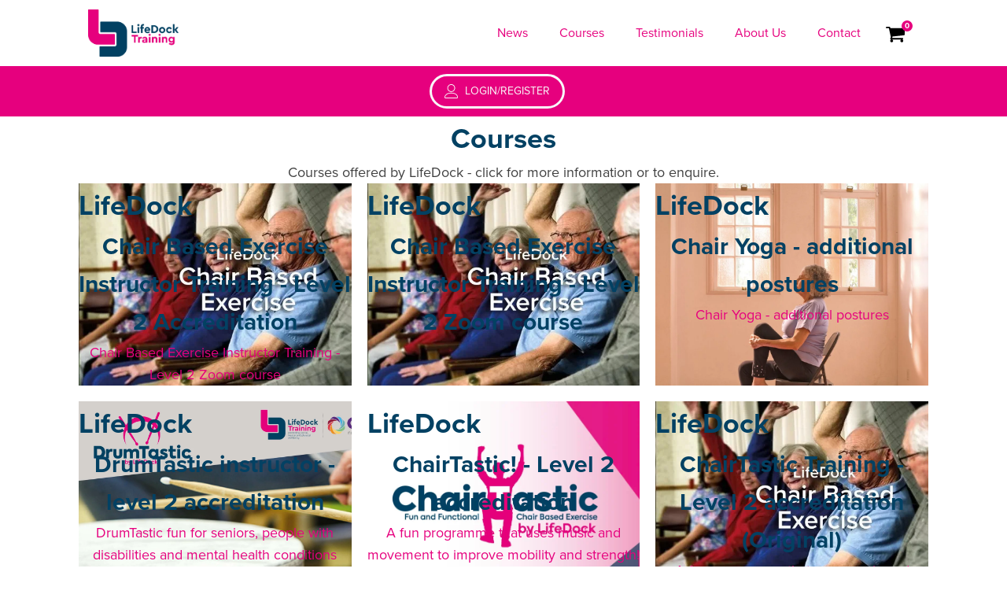

--- FILE ---
content_type: text/css
request_url: https://lifedock.com/wp-content/uploads/oxygen/css/2023.css?cache=1728376027
body_size: 825
content:
#section-170-14{background-color:#034163}#section-54-2023 > .ct-section-inner-wrap{padding-top:0;padding-right:0;padding-bottom:0;padding-left:0;align-items:center}#section-54-2023{background-color:#e6007e;text-align:center}#div_block-34-2023{width:40%}#div_block-35-2023{width:60%}#div_block-37-2023{padding-top:20px;padding-bottom:20px;width:100%;align-items:flex-start;flex-direction:row;display:flex;padding-left:0px;padding-right:0px;gap:10px}#div_block-42-2023{width:50%;align-items:center;text-align:center;justify-content:flex-start}#div_block-43-2023{width:50%;text-align:left;align-items:center;justify-content:flex-start}@media (max-width:991px){#new_columns-33-2023> .ct-div-block{width:100% !important}}#new_columns-33-2023{padding-bottom:30px}#headline-48-2023{color:#f9f9f9}#headline-177-14{margin-top:20px;color:#f9f9f9}#headline-179-14{color:color(11)}#headline-181-14{color:color(11)}#text_block-13-2023{color:#f9f9f9;padding-bottom:10px}#text_block-40-2023{color:#f9f9f9}#text_block-55-2023{color:#f9f9f9;font-size:20px;padding-top:25px;padding-left:25px;padding-right:25px;padding-bottom:25px}#image-36-2023{margin-bottom:10px;width:150px;height:auto}#image-47-2023{width:150px}#_nav_menu-11-2023 .oxy-nav-menu-hamburger-line{background-color:#f9f9f9}#_nav_menu-11-2023.oxy-nav-menu.oxy-nav-menu-open{margin-top:0 !important;margin-right:0 !important;margin-left:0 !important;margin-bottom:0 !important}#_nav_menu-11-2023.oxy-nav-menu.oxy-nav-menu-open .menu-item a{padding-top:10px;padding-bottom:10px;padding-left:20px;padding-right:20px}#_nav_menu-11-2023 .oxy-nav-menu-hamburger-wrap{width:40px;height:40px;margin-top:10px;margin-bottom:10px}#_nav_menu-11-2023 .oxy-nav-menu-hamburger{width:40px;height:32px}#_nav_menu-11-2023 .oxy-nav-menu-hamburger-line{height:6px}#_nav_menu-11-2023.oxy-nav-menu-open .oxy-nav-menu-hamburger .oxy-nav-menu-hamburger-line:first-child{top:13px}#_nav_menu-11-2023.oxy-nav-menu-open .oxy-nav-menu-hamburger .oxy-nav-menu-hamburger-line:last-child{top:-13px}#_nav_menu-11-2023 .menu-item > .sub-menu{transition-duration:0.3s}#_nav_menu-11-2023{margin-left:-20px}#_nav_menu-11-2023 .oxy-nav-menu-list{flex-direction:column}#_nav_menu-11-2023 .menu-item a{padding-top:10px;padding-left:20px;padding-right:20px;padding-bottom:10px;color:#f9f9f9;transition-duration:0.3s}#_nav_menu-11-2023.oxy-nav-menu:not(.oxy-nav-menu-open) .sub-menu{background-color:#e6007e}#_nav_menu-11-2023.oxy-nav-menu:not(.oxy-nav-menu-open) .menu-item a{justify-content:flex-start}#_nav_menu-11-2023.oxy-nav-menu:not(.oxy-nav-menu-open) .sub-menu .menu-item a{border:0;padding-left:10px;padding-right:10px}#_nav_menu-11-2023 .menu-item:focus-within a,#_nav_menu-11-2023 .menu-item:hover a{background-color:#e6007e}#_nav_menu-11-2023.oxy-nav-menu:not(.oxy-nav-menu-open) .sub-menu:hover{background-color:#e6007e}#_nav_menu-11-2023.oxy-nav-menu:not(.oxy-nav-menu-open) .menu-item a:hover{justify-content:flex-start}#_nav_menu-11-2023.oxy-nav-menu:not(.oxy-nav-menu-open) .sub-menu .menu-item a:hover{border:0;padding-left:10px;padding-right:10px}#_social_icons-183-14.oxy-social-icons{flex-direction:row;margin-right:-29px;margin-bottom:-29px}#_social_icons-183-14.oxy-social-icons a{font-size:24px;margin-right:29px;margin-bottom:29px;blank}#_social_icons-183-14.oxy-social-icons a svg{width:1em;height:1em;color:color(11)}#_social_icons-183-14.oxy-social-icons a:hover svg{color:#e6007e}#_social_icons-183-14{padding-bottom:40px;padding-top:10px}.oxy_shape_divider{position:absolute;left:0;right:0;bottom:-1px;pointer-events:none}.oxy_shape_divider > svg{min-width:100%;position:absolute;bottom:0;left:0;z-index:0;transform-origin:bottom center}.oxy_shape_divider_top{top:-1px;bottom:initial}.oxy_shape_divider_flipped{transform:scaleX(-1)}#-shape-divider-65-2023 .oxy_shape_divider{color:#aa006c}#-shape-divider-65-2023 .oxy_shape_divider svg{height:70px}#-shape-divider-61-2023 .oxy_shape_divider{color:#e6007e}#-shape-divider-61-2023 .oxy_shape_divider svg{height:50px}#-form_widget-62-2023 .fluentform .ff-el-input--label label{color:#f9f9f9}#-form_widget-62-2023 .ff-el-input--label.ff-el-is-required.asterisk-right label:after,#-form_widget-62-2023 .ff-el-input--label.ff-el-is-required.asterisk-left label:before{color:#e6007e}#-form_widget-62-2023 .ff-btn-submit{color:#f9f9f9;background-color:#e6007e}#-form_widget-62-2023 .ff-el-group input[type=checkbox]:after,#-form_widget-62-2023 .ff-el-group input[type=radio]:after{content:none}

--- FILE ---
content_type: text/css
request_url: https://lifedock.com/wp-content/uploads/oxygen/css/2022.css?cache=1757579143
body_size: 1476
content:
#div_block-20-2022{flex-direction:row;display:flex}#div_block-34-2022{text-align:left;flex-direction:row;display:flex}@media (max-width:1120px){#div_block-20-2022{flex-direction:row;display:flex}}@media (max-width:991px){#div_block-20-2022{width:100%;justify-content:center;align-items:center}}@media (max-width:767px){#div_block-20-2022{flex-direction:row;display:flex;align-items:center;text-align:center}}@media (max-width:479px){#div_block-34-2022{text-align:left;display:flex;gap:8px;width:100%}}#link-19-14{padding-top:12px;padding-bottom:12px;padding-left:12px;padding-right:12px;transition-duration:0.2s;transition-timing-function:ease;transition-property:all}#link-19-14:hover{transform:scale(1.05,1.05)}#link-29-2022{border-top-color:#f9f9f9;border-right-color:#f9f9f9;border-bottom-color:#f9f9f9;border-left-color:#f9f9f9}#link-17-2022{border-top-color:#f9f9f9;border-right-color:#f9f9f9;border-bottom-color:#f9f9f9;border-left-color:#f9f9f9}@media (max-width:991px){#link-19-14{padding-top:24px}}#image-20-14{height:60px;max-width:200px;width:auto}@media (max-width:991px){#_nav_menu-26-14 .oxy-nav-menu-list{display:none}#_nav_menu-26-14 .oxy-menu-toggle{display:initial}#_nav_menu-26-14.oxy-nav-menu.oxy-nav-menu-open .oxy-nav-menu-list{display:initial}}#_nav_menu-26-14.oxy-nav-menu.oxy-nav-menu-open{background-color:#034163;margin-top:0 !important;margin-right:0 !important;margin-left:0 !important;margin-bottom:0 !important}#_nav_menu-26-14.oxy-nav-menu.oxy-nav-menu-open .menu-item a{padding-top:8px;padding-bottom:8px;padding-left:20px;padding-right:20px}#_nav_menu-26-14 .oxy-nav-menu-hamburger-wrap{width:24px;height:24px}#_nav_menu-26-14 .oxy-nav-menu-hamburger{width:24px;height:19px}#_nav_menu-26-14 .oxy-nav-menu-hamburger-line{height:3px;background-color:#e6007e}#_nav_menu-26-14 .oxy-nav-menu-hamburger-wrap:hover .oxy-nav-menu-hamburger-line{background-color:#aa006c}#_nav_menu-26-14.oxy-nav-menu-open .oxy-nav-menu-hamburger .oxy-nav-menu-hamburger-line:first-child{top:8px}#_nav_menu-26-14.oxy-nav-menu-open .oxy-nav-menu-hamburger .oxy-nav-menu-hamburger-line:last-child{top:-8px}#_nav_menu-26-14 .menu-item > .sub-menu{transition-duration:0.3s}#_nav_menu-26-14{padding-left:12px;padding-right:12px}#_nav_menu-26-14 .oxy-nav-menu-list{flex-direction:row}#_nav_menu-26-14 .menu-item a{padding-top:16px;padding-left:20px;padding-right:20px;padding-bottom:16px;font-size:16px;transition-duration:0.3s}#_nav_menu-26-14 .current-menu-item a{padding-bottom:13px;border-bottom-width:3px;color:#e6007e}#_nav_menu-26-14.oxy-nav-menu:not(.oxy-nav-menu-open) .sub-menu{background-color:#ffffff}#_nav_menu-26-14.oxy-nav-menu:not(.oxy-nav-menu-open) .sub-menu .menu-item a{border:0;padding-top:16px;padding-bottom:16px;color:#e6007e}#_nav_menu-26-14 .menu-item:focus-within a,#_nav_menu-26-14 .menu-item:hover a{background-color:rgba(0,0,0,0.04);color:#aa006c;padding-top:13px;border-top-width:3px}#_nav_menu-26-14.oxy-nav-menu:not(.oxy-nav-menu-open) .sub-menu .menu-item a:hover{border:0;padding-top:16px;padding-bottom:16px;background-color:#e4e0dc;color:#034163}@media (max-width:991px){#_nav_menu-26-14.oxy-nav-menu:not(.oxy-nav-menu-open) .sub-menu .menu-item a{border:0}}@media (max-width:767px){#_nav_menu-26-14{padding-top:12px;padding-bottom:12px}#_nav_menu-26-14.oxy-nav-menu:not(.oxy-nav-menu-open) .sub-menu .menu-item a{border:0}}#_header-16-14.oxy-sticky-header-active{animation-duration:0.3s}@media (min-width:1121px){#_header-16-14.oxy-header-wrapper.oxy-header.oxy-sticky-header.oxy-sticky-header-active{position:fixed;top:0;left:0;right:0;z-index:2147483640;box-shadow:0px 0px 10px rgba(0,0,0,0.3);}#_header-16-14.oxy-header.oxy-sticky-header-active .oxygen-hide-in-sticky{display:none}#_header-16-14.oxy-header.oxy-header .oxygen-show-in-sticky-only{display:none}}#_header-9-2022{color:#f9f9f9}#_header_row-17-14 .oxy-nav-menu-open,#_header_row-17-14 .oxy-nav-menu:not(.oxy-nav-menu-open) .sub-menu{background-color:white}.oxy-header.oxy-sticky-header-active > #_header_row-17-14.oxygen-show-in-sticky-only{display:block}#_header_row-17-14{background-color:white;box-shadow:0px 10px 40px rgba(0,0,0,0.1)}#_header_row-10-2022 .oxy-nav-menu-open,#_header_row-10-2022 .oxy-nav-menu:not(.oxy-nav-menu-open) .sub-menu{background-color:#e6007e}.oxy-header.oxy-sticky-header-active > #_header_row-10-2022.oxygen-show-in-sticky-only{display:block}#_header_row-10-2022{background-color:#e6007e;padding-top:10px;padding-bottom:10px}.oxy-mini-cart{position:relative;display:flex;justify-content:center;-webkit-font-smoothing:antialiased}.oxy-woo-mini-cart__summary{display:flex;flex-direction:row;justify-content:center;align-items:center;flex-wrap:nowrap;cursor:pointer}.oxy-woo-mini-cart__summary-fragments{display:flex;flex-direction:row;flex-wrap:nowrap;align-items:center}.oxy-woo-mini-cart__total{margin-right:8px}.oxy-woo-mini-cart__items-count{white-space:nowrap}.oxy-woo-mini-cart__quantity-badge{position:absolute;top:4px;right:4px;width:14px;height:14px;border-radius:50%;font-size:10px;font-weight:800;background-color:#e6007e;color:white;display:none;justify-content:center;align-items:center}.oxy-woo-mini-cart__icon{width:24px;height:auto}.oxy-woo-mini-cart__flyout{position:absolute;right:0;left:unset;width:100%;min-width:300px;top:100%;opacity:0 !important;transition-property:opacity;transition-duration:0.3s;transition-timing-function:ease-in-out;pointer-events:none;background-color:#fff;z-index:9999;padding:16px}.oxy-woo-mini-cart__summary:hover + .oxy-woo-mini-cart__flyout,.oxy-woo-mini-cart:focus-within > .oxy-woo-mini-cart__flyout,.oxy-woo-mini-cart__flyout:hover,.oxy-woo-mini-cart__flyout--active{visibility:visible;opacity:1 !important;pointer-events:all}.oxy-woo-mini-cart__flyout .woocommerce-mini-cart-item{display:flex;flex-direction:row;align-items:center}.oxy-woo-mini-cart__flyout ul.product_list_widget{list-style:none outside;padding:0;margin:0}.oxy-woo-mini-cart__flyout .product_list_widget li{border-bottom:1px solid #d3ced2;padding-top:4px;margin-bottom:4px;padding-bottom:8px;list-style:none}.oxy-woo-mini-cart__flyout .woocommerce-mini-cart-item .remove{margin-right:8px;color:#d3ced2 !important;width:14px;text-align:center}.oxy-woo-mini-cart__flyout .woocommerce-mini-cart-item .remove:hover{text-decoration:none;color:#c44 !important;background:transparent !important}.oxy-woo-mini-cart__flyout .woocommerce-mini-cart-item a:not(.remove){display:flex;align-items:center;font-size:14px}.oxy-woo-mini-cart__flyout .woocommerce-mini-cart-item a:not(.remove) img{margin:0px;margin-right:12px;width:32px;height:32px}.oxy-woo-mini-cart__flyout .woocommerce-mini-cart-item .quantity{margin-left:auto;display:flex;flex-direction:column;align-items:center}.oxy-woo-mini-cart__flyout .woocommerce-mini-cart__total .woocommerce-Price-amount{color:black}.oxy-woo-mini-cart__flyout .woocommerce-mini-cart__buttons{display:flex;flex-direction:column;margin-block-end:0px}.oxy-woo-mini-cart__flyout .woocommerce-mini-cart__buttons .button{display:flex;justify-content:center;width:100%;background-color:#e6007e;padding:16px 48px;color:#ffffff;font-size:12px;text-transform:uppercase;font-weight:700;letter-spacing:1px;line-height:1.2;border:1px solid #e6007e;transition:all 0.2s ease}.oxy-woo-mini-cart__flyout .woocommerce-mini-cart__buttons .button:first-child{margin-bottom:8px;line-height:1.2;text-align:center;text-transform:uppercase;letter-spacing:1px;font-weight:700;font-size:12px;background:#ffffff;border:1px solid #e6007e;color:#e6007e;padding:16px 24px;outline:none;font-family:inherit;border-radius:4px}.oxy-woo-mini-cart__flyout .woocommerce-mini-cart__buttons .button:first-child:hover{border:1px solid #aa006c;color:#aa006c;background:#ffffff}.oxy-woo-mini-cart__flyout .woocommerce-mini-cart__buttons .button:hover{background:#aa006c;border-color:#aa006c}.oxy-woo-mini-cart__flyout .total strong{font-weight:400}.oxy-woo-mini-cart__flyout .woocommerce-mini-cart__empty-message{text-align:center}#-mini-cart-22-2022 .oxy-woo-mini-cart__summary-fragments{display:none}#-mini-cart-22-2022 .oxy-woo-mini-cart__quantity-badge{display:flex}#-mini-cart-22-2022{padding-top:8px;margin-right:16px;padding-right:14px;margin-top:8px}@media (max-width:991px){#-mini-cart-22-2022{padding-bottom:8px;margin-top:0px}}

--- FILE ---
content_type: text/css
request_url: https://lifedock.com/wp-content/uploads/oxygen/css/3506.css?cache=1723813745
body_size: 376
content:
#section-2-3506 > .ct-section-inner-wrap{padding-top:0;gap:12px}#div_block-22-3506{width:100%;align-items:center;text-align:center}.oxy-dynamic-list :is([data-id="div_block-28-3506"],#incspec){text-align:left;align-items:center;justify-content:space-between;height:300px;border-radius:8px}.oxy-dynamic-list :is([data-id="div_block-939-3506"],#incspec){text-align:left;align-items:center;padding-top:24px;text-shadow:3px 3px 10px #000000}.oxy-dynamic-list :is([data-id="div_block-951-3506"],#incspec){background-color:rgba(7,7,7,0.77);padding-top:12px;padding-bottom:12px;padding-left:12px;padding-right:12px;width:100%;border-bottom-left-radius:8px;border-bottom-right-radius:8px}#headline-6-3506{text-align:center;width:100%}.oxy-dynamic-list :is([data-id="headline-735-3506"],#incspec){font-size:22px;color:color(11);padding-bottom:0px;margin-bottom:0px;line-height:1}.oxy-dynamic-list :is([data-id="headline-147-3506"],#incspec){color:#f9f9f9;text-align:center;line-height:1;width:100%;padding-left:12px;padding-top:12px;padding-right:12px;padding-bottom:12px;text-transform:uppercase}.oxy-dynamic-list :is([data-id="text_block-759-3506"],#incspec){color:#f9f9f9;text-align:center;font-size:14px}.oxy-dynamic-list :is([data-id="link-926-3506"],#incspec){transform:scale(1,1);width:100%;height:100%;justify-content:space-between;transition-duration:200s}#_dynamic_list-27-3506{align-items:stretch;grid-template-columns:repeat(3,minmax(200px,1fr));grid-column-gap:20px;grid-row-gap:20px;display:grid;flex-wrap:wrap}@media (max-width:991px){#_dynamic_list-27-3506{align-items:stretch;grid-template-columns:repeat(2,minmax(200px,1fr));grid-column-gap:20px;grid-row-gap:20px;display:grid}}@media (max-width:767px){#_dynamic_list-27-3506{align-items:stretch;grid-template-columns:repeat(2,minmax(200px,1fr));grid-column-gap:20px;grid-row-gap:20px;display:grid}}@media (max-width:479px){#_dynamic_list-27-3506{align-items:stretch;grid-template-columns:repeat(1,minmax(200px,1fr));grid-column-gap:20px;grid-row-gap:20px;display:grid}}#_dynamic_list-27-3506 .oxy-repeater-pages{font-size:12px}#_dynamic_list-27-3506{outline:none}